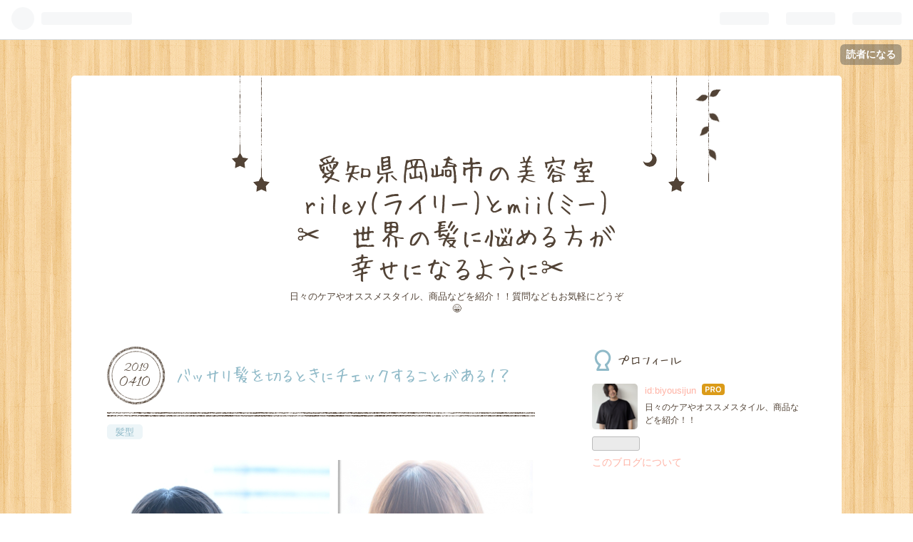

--- FILE ---
content_type: text/html; charset=utf-8
request_url: https://www.biyousi-junpei.com/entry/2019/04/10/233902
body_size: 12328
content:
<!DOCTYPE html>
<html
  lang="ja"

data-admin-domain="//blog.hatena.ne.jp"
data-admin-origin="https://blog.hatena.ne.jp"
data-author="biyousijun"
data-avail-langs="ja en"
data-blog="biyousijun.hatenablog.com"
data-blog-host="biyousijun.hatenablog.com"
data-blog-is-public="1"
data-blog-name="愛知県岡崎市の美容室riley(ライリー)とmii(ミー)✂︎　世界の髪に悩める方が幸せになるように✂️"
data-blog-owner="biyousijun"
data-blog-show-ads=""
data-blog-show-sleeping-ads=""
data-blog-uri="https://www.biyousi-junpei.com/"
data-blog-uuid="10257846132676463957"
data-blogs-uri-base="https://www.biyousi-junpei.com"
data-brand="pro"
data-data-layer="{&quot;hatenablog&quot;:{&quot;admin&quot;:{},&quot;analytics&quot;:{&quot;brand_property_id&quot;:&quot;&quot;,&quot;measurement_id&quot;:&quot;&quot;,&quot;non_sampling_property_id&quot;:&quot;&quot;,&quot;property_id&quot;:&quot;&quot;,&quot;separated_property_id&quot;:&quot;UA-29716941-20&quot;},&quot;blog&quot;:{&quot;blog_id&quot;:&quot;10257846132676463957&quot;,&quot;content_seems_japanese&quot;:&quot;true&quot;,&quot;disable_ads&quot;:&quot;custom_domain&quot;,&quot;enable_ads&quot;:&quot;false&quot;,&quot;enable_keyword_link&quot;:&quot;true&quot;,&quot;entry_show_footer_related_entries&quot;:&quot;true&quot;,&quot;force_pc_view&quot;:&quot;false&quot;,&quot;is_public&quot;:&quot;true&quot;,&quot;is_responsive_view&quot;:&quot;false&quot;,&quot;is_sleeping&quot;:&quot;false&quot;,&quot;lang&quot;:&quot;ja&quot;,&quot;name&quot;:&quot;\u611b\u77e5\u770c\u5ca1\u5d0e\u5e02\u306e\u7f8e\u5bb9\u5ba4riley(\u30e9\u30a4\u30ea\u30fc)\u3068mii(\u30df\u30fc)\u2702\ufe0e\u3000\u4e16\u754c\u306e\u9aea\u306b\u60a9\u3081\u308b\u65b9\u304c\u5e78\u305b\u306b\u306a\u308b\u3088\u3046\u306b\u2702\ufe0f&quot;,&quot;owner_name&quot;:&quot;biyousijun&quot;,&quot;uri&quot;:&quot;https://www.biyousi-junpei.com/&quot;},&quot;brand&quot;:&quot;pro&quot;,&quot;page_id&quot;:&quot;entry&quot;,&quot;permalink_entry&quot;:{&quot;author_name&quot;:&quot;biyousijun&quot;,&quot;categories&quot;:&quot;\u9aea\u578b&quot;,&quot;character_count&quot;:883,&quot;date&quot;:&quot;2019-04-10&quot;,&quot;entry_id&quot;:&quot;17680117127019690338&quot;,&quot;first_category&quot;:&quot;\u9aea\u578b&quot;,&quot;hour&quot;:&quot;23&quot;,&quot;title&quot;:&quot;\u30d0\u30c3\u30b5\u30ea\u9aea\u3092\u5207\u308b\u3068\u304d\u306b\u30c1\u30a7\u30c3\u30af\u3059\u308b\u3053\u3068\u304c\u3042\u308b\uff01\uff1f&quot;,&quot;uri&quot;:&quot;https://www.biyousi-junpei.com/entry/2019/04/10/233902&quot;},&quot;pro&quot;:&quot;pro&quot;,&quot;router_type&quot;:&quot;blogs&quot;}}"
data-device="pc"
data-dont-recommend-pro="false"
data-global-domain="https://hatena.blog"
data-globalheader-color="b"
data-globalheader-type="pc"
data-has-touch-view="1"
data-help-url="https://help.hatenablog.com"
data-page="entry"
data-parts-domain="https://hatenablog-parts.com"
data-plus-available="1"
data-pro="true"
data-router-type="blogs"
data-sentry-dsn="https://03a33e4781a24cf2885099fed222b56d@sentry.io/1195218"
data-sentry-environment="production"
data-sentry-sample-rate="0.1"
data-static-domain="https://cdn.blog.st-hatena.com"
data-version="3d50a683c86fed692c38a9e0bb3242"




  data-initial-state="{}"

  >
  <head prefix="og: http://ogp.me/ns# fb: http://ogp.me/ns/fb# article: http://ogp.me/ns/article#">

  

  

  


  

  <meta name="robots" content="max-image-preview:large" />


  <meta charset="utf-8"/>
  <meta http-equiv="X-UA-Compatible" content="IE=7; IE=9; IE=10; IE=11" />
  <title>バッサリ髪を切るときにチェックすることがある！？ - 愛知県岡崎市の美容室riley(ライリー)とmii(ミー)✂︎　世界の髪に悩める方が幸せになるように✂️</title>

  
  <link rel="canonical" href="https://www.biyousi-junpei.com/entry/2019/04/10/233902"/>



  

<meta itemprop="name" content="バッサリ髪を切るときにチェックすることがある！？ - 愛知県岡崎市の美容室riley(ライリー)とmii(ミー)✂︎　世界の髪に悩める方が幸せになるように✂️"/>

  <meta itemprop="image" content="https://cdn.image.st-hatena.com/image/scale/cfebc286936a17d40a258077a210e545f407e056/backend=imagemagick;version=1;width=1300/https%3A%2F%2Fcdn-ak.f.st-hatena.com%2Fimages%2Ffotolife%2Fb%2Fbiyousijun%2F20190410%2F20190410233852.jpg"/>


  <meta property="og:title" content="バッサリ髪を切るときにチェックすることがある！？ - 愛知県岡崎市の美容室riley(ライリー)とmii(ミー)✂︎　世界の髪に悩める方が幸せになるように✂️"/>
<meta property="og:type" content="article"/>
  <meta property="og:url" content="https://www.biyousi-junpei.com/entry/2019/04/10/233902"/>

  <meta property="og:image" content="https://cdn.image.st-hatena.com/image/scale/cfebc286936a17d40a258077a210e545f407e056/backend=imagemagick;version=1;width=1300/https%3A%2F%2Fcdn-ak.f.st-hatena.com%2Fimages%2Ffotolife%2Fb%2Fbiyousijun%2F20190410%2F20190410233852.jpg"/>

<meta property="og:image:alt" content="バッサリ髪を切るときにチェックすることがある！？ - 愛知県岡崎市の美容室riley(ライリー)とmii(ミー)✂︎　世界の髪に悩める方が幸せになるように✂️"/>
    <meta property="og:description" content="こんにちは、岡崎市で美容師をしてます✂︎藤井です✂︎ さて季節の変わり、イメージチェンジしたくなりますね✂️ ロングから短く切っちゃう方も多くなってきています。 しかし、一気に切る前には必ず確認する事がいくつかあります❗️ それは一体なんでしょう⁉️ ・襟足の生えグセの確認 特に短くカットする場合すごく大事なことになります。ショートなどにする場合は襟足が浮いていると綺麗になりにくいですし、ボブに切る場合襟足がタイトに生えていると外ハネになりやすくなってしまいます💦今から切る髪型と、襟足との兼ね合いを切る前にチェックしてスタイル決定をしていかなければなりません💡 ・髪質のチェック髪は重さがある時…" />
<meta property="og:site_name" content="愛知県岡崎市の美容室riley(ライリー)とmii(ミー)✂︎　世界の髪に悩める方が幸せになるように✂️"/>

  <meta property="article:published_time" content="2019-04-10T14:39:02Z" />

    <meta property="article:tag" content="髪型" />
      <meta name="twitter:card"  content="summary_large_image" />
    <meta name="twitter:image" content="https://cdn.image.st-hatena.com/image/scale/cfebc286936a17d40a258077a210e545f407e056/backend=imagemagick;version=1;width=1300/https%3A%2F%2Fcdn-ak.f.st-hatena.com%2Fimages%2Ffotolife%2Fb%2Fbiyousijun%2F20190410%2F20190410233852.jpg" />  <meta name="twitter:title" content="バッサリ髪を切るときにチェックすることがある！？ - 愛知県岡崎市の美容室riley(ライリー)とmii(ミー)✂︎　世界の髪に悩める方が幸せになるように✂️" />    <meta name="twitter:description" content="こんにちは、岡崎市で美容師をしてます✂︎藤井です✂︎ さて季節の変わり、イメージチェンジしたくなりますね✂️ ロングから短く切っちゃう方も多くなってきています。 しかし、一気に切る前には必ず確認する事がいくつかあります❗️ それは一体なんでしょう⁉️ ・襟足の生えグセの確認 特に短くカットする場合すごく大事なことになり…" />  <meta name="twitter:app:name:iphone" content="はてなブログアプリ" />
  <meta name="twitter:app:id:iphone" content="583299321" />
  <meta name="twitter:app:url:iphone" content="hatenablog:///open?uri=https%3A%2F%2Fwww.biyousi-junpei.com%2Fentry%2F2019%2F04%2F10%2F233902" />
  
    <meta name="description" content="こんにちは、岡崎市で美容師をしてます✂︎藤井です✂︎ さて季節の変わり、イメージチェンジしたくなりますね✂️ ロングから短く切っちゃう方も多くなってきています。 しかし、一気に切る前には必ず確認する事がいくつかあります❗️ それは一体なんでしょう⁉️ ・襟足の生えグセの確認 特に短くカットする場合すごく大事なことになります。ショートなどにする場合は襟足が浮いていると綺麗になりにくいですし、ボブに切る場合襟足がタイトに生えていると外ハネになりやすくなってしまいます💦今から切る髪型と、襟足との兼ね合いを切る前にチェックしてスタイル決定をしていかなければなりません💡 ・髪質のチェック髪は重さがある時…" />
    <meta name="google-site-verification" content="GNJwxP8Dyq3Mg2jXvKTQsqnYxHFbr_Al1ateybrzEXA" />
    <meta name="keywords" content="美容院,ヘアケア,髪型" />


  
<script
  id="embed-gtm-data-layer-loader"
  data-data-layer-page-specific="{&quot;hatenablog&quot;:{&quot;blogs_permalink&quot;:{&quot;is_blog_sleeping&quot;:&quot;false&quot;,&quot;is_author_pro&quot;:&quot;true&quot;,&quot;has_related_entries_with_elasticsearch&quot;:&quot;true&quot;,&quot;entry_afc_issued&quot;:&quot;false&quot;,&quot;blog_afc_issued&quot;:&quot;false&quot;}}}"
>
(function() {
  function loadDataLayer(elem, attrName) {
    if (!elem) { return {}; }
    var json = elem.getAttribute(attrName);
    if (!json) { return {}; }
    return JSON.parse(json);
  }

  var globalVariables = loadDataLayer(
    document.documentElement,
    'data-data-layer'
  );
  var pageSpecificVariables = loadDataLayer(
    document.getElementById('embed-gtm-data-layer-loader'),
    'data-data-layer-page-specific'
  );

  var variables = [globalVariables, pageSpecificVariables];

  if (!window.dataLayer) {
    window.dataLayer = [];
  }

  for (var i = 0; i < variables.length; i++) {
    window.dataLayer.push(variables[i]);
  }
})();
</script>

<!-- Google Tag Manager -->
<script>(function(w,d,s,l,i){w[l]=w[l]||[];w[l].push({'gtm.start':
new Date().getTime(),event:'gtm.js'});var f=d.getElementsByTagName(s)[0],
j=d.createElement(s),dl=l!='dataLayer'?'&l='+l:'';j.async=true;j.src=
'https://www.googletagmanager.com/gtm.js?id='+i+dl;f.parentNode.insertBefore(j,f);
})(window,document,'script','dataLayer','GTM-P4CXTW');</script>
<!-- End Google Tag Manager -->











  <link rel="shortcut icon" href="https://www.biyousi-junpei.com/icon/favicon">
<link rel="apple-touch-icon" href="https://www.biyousi-junpei.com/icon/touch">
<link rel="icon" sizes="192x192" href="https://www.biyousi-junpei.com/icon/link">

  

<link rel="alternate" type="application/atom+xml" title="Atom" href="https://www.biyousi-junpei.com/feed"/>
<link rel="alternate" type="application/rss+xml" title="RSS2.0" href="https://www.biyousi-junpei.com/rss"/>

  <link rel="alternate" type="application/json+oembed" href="https://hatena.blog/oembed?url=https%3A%2F%2Fwww.biyousi-junpei.com%2Fentry%2F2019%2F04%2F10%2F233902&amp;format=json" title="oEmbed Profile of バッサリ髪を切るときにチェックすることがある！？"/>
<link rel="alternate" type="text/xml+oembed" href="https://hatena.blog/oembed?url=https%3A%2F%2Fwww.biyousi-junpei.com%2Fentry%2F2019%2F04%2F10%2F233902&amp;format=xml" title="oEmbed Profile of バッサリ髪を切るときにチェックすることがある！？"/>
  
  <link rel="author" href="http://www.hatena.ne.jp/biyousijun/">

  

  
      <link rel="preload" href="https://cdn-ak.f.st-hatena.com/images/fotolife/b/biyousijun/20190410/20190410233852.jpg" as="image"/>


  
    
<link rel="stylesheet" type="text/css" href="https://cdn.blog.st-hatena.com/css/blog.css?version=3d50a683c86fed692c38a9e0bb3242"/>

    
  <link rel="stylesheet" type="text/css" href="https://usercss.blog.st-hatena.com/blog_style/10257846132676463957/d12ff239ad1be740df3d17e33d308cf7079cb415"/>
  
  

  

  
<script> </script>

  
<style>
  div#google_afc_user,
  div.google-afc-user-container,
  div.google_afc_image,
  div.google_afc_blocklink {
      display: block !important;
  }
</style>


  

  
    <script type="application/ld+json">{"@context":"http://schema.org","@type":"Article","dateModified":"2019-11-24T23:17:05+09:00","datePublished":"2019-04-10T23:39:02+09:00","description":"こんにちは、岡崎市で美容師をしてます✂︎藤井です✂︎ さて季節の変わり、イメージチェンジしたくなりますね✂️ ロングから短く切っちゃう方も多くなってきています。 しかし、一気に切る前には必ず確認する事がいくつかあります❗️ それは一体なんでしょう⁉️ ・襟足の生えグセの確認 特に短くカットする場合すごく大事なことになります。ショートなどにする場合は襟足が浮いていると綺麗になりにくいですし、ボブに切る場合襟足がタイトに生えていると外ハネになりやすくなってしまいます💦今から切る髪型と、襟足との兼ね合いを切る前にチェックしてスタイル決定をしていかなければなりません💡 ・髪質のチェック髪は重さがある時…","headline":"バッサリ髪を切るときにチェックすることがある！？","image":["https://cdn-ak.f.st-hatena.com/images/fotolife/b/biyousijun/20190410/20190410233852.jpg"],"mainEntityOfPage":{"@id":"https://www.biyousi-junpei.com/entry/2019/04/10/233902","@type":"WebPage"}}</script>

  

  <script async src="https://pagead2.googlesyndication.com/pagead/js/adsbygoogle.js?client=ca-pub-8434282083542848"
     crossorigin="anonymous"></script>
</head>

  <body class="page-entry category-髪型 globalheader-ng-enabled">
    

<div id="globalheader-container"
  data-brand="hatenablog"
  
  >
  <iframe id="globalheader" height="37" frameborder="0" allowTransparency="true"></iframe>
</div>


  
  
  
    <nav class="
      blog-controlls
      
    ">
      <div class="blog-controlls-blog-icon">
        <a href="https://www.biyousi-junpei.com/">
          <img src="https://cdn.image.st-hatena.com/image/square/5a6d92ab06f774ffddee50ed42cd34c3591f23e4/backend=imagemagick;height=128;version=1;width=128/https%3A%2F%2Fcdn.user.blog.st-hatena.com%2Fblog_custom_icon%2F153494023%2F1543298768881582" alt="愛知県岡崎市の美容室riley(ライリー)とmii(ミー)✂︎　世界の髪に悩める方が幸せになるように✂️"/>
        </a>
      </div>
      <div class="blog-controlls-title">
        <a href="https://www.biyousi-junpei.com/">愛知県岡崎市の美容室riley(ライリー)とmii(ミー)✂︎　世界の髪に悩める方が幸せになるように✂️</a>
      </div>
      <a href="https://blog.hatena.ne.jp/biyousijun/biyousijun.hatenablog.com/subscribe?utm_source=blogs_topright_button&amp;utm_campaign=subscribe_blog&amp;utm_medium=button" class="blog-controlls-subscribe-btn test-blog-header-controlls-subscribe">
        読者になる
      </a>
    </nav>
  

  <div id="container">
    <div id="container-inner">
      <header id="blog-title" data-brand="hatenablog">
  <div id="blog-title-inner" >
    <div id="blog-title-content">
      <h1 id="title"><a href="https://www.biyousi-junpei.com/">愛知県岡崎市の美容室riley(ライリー)とmii(ミー)✂︎　世界の髪に悩める方が幸せになるように✂️</a></h1>
      
        <h2 id="blog-description">日々のケアやオススメスタイル、商品などを紹介！！質問などもお気軽にどうぞ😁</h2>
      
    </div>
  </div>
</header>

      

      
      




<div id="content" class="hfeed"
  
  >
  <div id="content-inner">
    <div id="wrapper">
      <div id="main">
        <div id="main-inner">
          

          



          
  
  <!-- google_ad_section_start -->
  <!-- rakuten_ad_target_begin -->
  
  
  

  

  
    
      
        <article class="entry hentry test-hentry js-entry-article date-first autopagerize_page_element chars-1200 words-100 mode-html entry-odd" id="entry-17680117127019690338" data-keyword-campaign="" data-uuid="17680117127019690338" data-publication-type="entry">
  <div class="entry-inner">
    <header class="entry-header">
  
    <div class="date entry-date first">
    <a href="https://www.biyousi-junpei.com/archive/2019/04/10" rel="nofollow">
      <time datetime="2019-04-10T14:39:02Z" title="2019-04-10T14:39:02Z">
        <span class="date-year">2019</span><span class="hyphen">-</span><span class="date-month">04</span><span class="hyphen">-</span><span class="date-day">10</span>
      </time>
    </a>
      </div>
  <h1 class="entry-title">
  <a href="https://www.biyousi-junpei.com/entry/2019/04/10/233902" class="entry-title-link bookmark">バッサリ髪を切るときにチェックすることがある！？</a>
</h1>

  
  

  <div class="entry-categories categories">
    
    <a href="https://www.biyousi-junpei.com/archive/category/%E9%AB%AA%E5%9E%8B" class="entry-category-link category-髪型">髪型</a>
    
  </div>


  

  

</header>

    


    <div class="entry-content hatenablog-entry">
  
    <p><img class="hatena-fotolife" title="f:id:biyousijun:20190410233852j:plain" src="https://cdn-ak.f.st-hatena.com/images/fotolife/b/biyousijun/20190410/20190410233852.jpg" alt="f:id:biyousijun:20190410233852j:plain" /></p>
<h4>こんにちは、<a class="keyword" href="http://d.hatena.ne.jp/keyword/%B2%AC%BA%EA%BB%D4">岡崎市</a>で美容師をしてます✂︎藤井です✂︎</h4>
<h3><strong>さて季節の変わり、イメージチェンジしたくなりますね✂️</strong></h3>
<p>ロングから短く切っちゃう方も多くなってきています。</p>
<p> <br />しかし、一気に切る前には必ず確認する事がいくつかあります❗️</p>
<p>それは一体なんでしょう⁉️ </p>
<p> <br /><span style="font-size: 150%;">・襟足の生えグセの確認</span></p>
<p>特に短くカットする場合すごく大事なことになります。<br />ショートなどにする場合は襟足が浮いていると綺麗になりにくいですし、ボブに切る場合襟足がタイトに生えていると外ハネになりやすくなってしまいます💦<br />今から切る髪型と、襟足との兼ね合いを切る前にチェックしてスタイル決定をしていかなければなりません💡</p>
<p> <br /><span style="font-size: 150%;">・髪質のチェック</span><br />髪は重さがある時には浮きにくいですが、軽くなると生えグセの影響が出やすくなります。<br />特に短くした場合に長い時には出なかったクセなども出やすくなるので見極めは大事になります❗️</p>
<p><br /><span style="font-size: 150%;">・分け目のチェック</span><br />長い時にはどうしても決まった分け目ができがちになります。<br />髪は短くなればなるほど生えグセの影響を受けるので分け目を変えるのが困難な場合も多くあるので分け目のチェックも欠かせない内容になります❗️</p>
<p> <br />大きくはこの3つをチェックして、切るスタイルに影響が出なそうであれば切っていくような流れになります😊</p>
<p><br />チェックしてからそれぞれに問題があれば、どうにかできるように色々と努力をします💪</p>
<p><br />それでもダメな場合はスタイル自体の変更を促すこともありますが、その際はご了承いただきたいです🙇</p>
<p> <br />美容師もただ言われるがままに切っているのでは無いのです✂️</p>
<p> </p>
<p>皆さんのイメージチェンジが上手くいきますように😉</p>
<div class="freezed">
<div class="hatena-asin-detail"><a href="http://www.amazon.co.jp/exec/obidos/ASIN/4074362759/biyousijun-22/"><img class="hatena-asin-detail-image" title="Ｒａｙ特別編集　可愛いコがしているおしゃれヘアカタログ　２０１９　Ｓｐｒｉｎｇ＆Ｓｕｍｍｅｒ (主婦の友生活シリーズ)" src="https://images-fe.ssl-images-amazon.com/images/I/51HPo2CQEgL._SL160_.jpg" alt="Ｒａｙ特別編集　可愛いコがしているおしゃれヘアカタログ　２０１９　Ｓｐｒｉｎｇ＆Ｓｕｍｍｅｒ (主婦の友生活シリーズ)" /></a>
<div class="hatena-asin-detail-info">
<p class="hatena-asin-detail-title"><a href="http://www.amazon.co.jp/exec/obidos/ASIN/4074362759/biyousijun-22/">Ｒａｙ特別編集　可愛いコがしているおしゃれヘアカタログ　２０１９　Ｓｐｒｉｎｇ＆Ｓｕｍｍｅｒ (主婦の友生活シリーズ)</a></p>
<ul>
<li><span class="hatena-asin-detail-label">作者:</span> <a class="keyword" href="http://d.hatena.ne.jp/keyword/%BC%E7%C9%D8%A4%CE%CD%A7%BC%D2">主婦の友社</a></li>
<li><span class="hatena-asin-detail-label">出版社/メーカー:</span> <a class="keyword" href="http://d.hatena.ne.jp/keyword/%BC%E7%C9%D8%A4%CE%CD%A7%BC%D2">主婦の友社</a></li>
<li><span class="hatena-asin-detail-label">発売日:</span> 2019/01/22</li>
<li><span class="hatena-asin-detail-label">メディア:</span> ムック</li>
<li><a href="http://d.hatena.ne.jp/asin/4074362759/biyousijun-22" target="_blank" rel="noopener">この商品を含むブログを見る</a></li>
</ul>
</div>
<div class="hatena-asin-detail-foot"> </div>
</div>
</div>
<p> </p>
<p>お店に来たこと無い方でもお気軽にご質問下さい。<br />お店LINE...<span style="font-size: 150%; color: #0000cc;">@liu4936o</span></p>
<p><a href="https://line.me/R/ti/p/%40liu4936o"><img src="https://scdn.line-apps.com/n/line_add_friends/btn/ja.png" alt="友だち追加" height="36" border="0" /></a></p>
<p> </p>
<p>ご予約はこちらから、<span style="font-size: 150%;"><strong>riley</strong></span></p>
<p><iframe class="embed-card embed-webcard" style="display: block; width: 100%; height: 155px; max-width: 500px; margin: 10px 0px;" title="藤井 惇平｜ライリー(riley)の美容師・スタイリスト｜ホットペッパービューティー" src="https://hatenablog-parts.com/embed?url=https%3A%2F%2Fbeauty.hotpepper.jp%2FslnH000472965%2Fstylist%2FT000594384%2F" frameborder="0" scrolling="no"></iframe><cite class="hatena-citation"><a href="https://beauty.hotpepper.jp/slnH000472965/stylist/T000594384/">beauty.hotpepper.jp</a></cite></p>
<p><cite class="hatena-citation"> </cite></p>
<p><a href="https://px.a8.net/svt/ejp?a8mat=35AW7L+7CXWZ6+3XTU+BZVU9" target="_blank" rel="nofollow noopener"> <img src="https://www22.a8.net/svt/bgt?aid=190304913445&amp;wid=001&amp;eno=01&amp;mid=s00000018381002015000&amp;mc=1" alt="" width="300" height="250" border="0" /></a> <img src="https://www18.a8.net/0.gif?a8mat=35AW7L+7CXWZ6+3XTU+BZVU9" alt="" width="1" height="1" border="0" /></p>
    
    




    

  
</div>

    
  <footer class="entry-footer">
    
    <div class="entry-tags-wrapper">
  <div class="entry-tags">  </div>
</div>

    <p class="entry-footer-section track-inview-by-gtm" data-gtm-track-json="{&quot;area&quot;: &quot;finish_reading&quot;}">
  <span class="author vcard"><span class="fn" data-load-nickname="1" data-user-name="biyousijun" >biyousijun</span></span>
  <span class="entry-footer-time"><a href="https://www.biyousi-junpei.com/entry/2019/04/10/233902"><time data-relative datetime="2019-04-10T14:39:02Z" title="2019-04-10T14:39:02Z" class="updated">2019-04-10 23:39</time></a></span>
  
  
  
    <span class="
      entry-footer-subscribe
      
    " data-test-blog-controlls-subscribe>
      <a href="https://blog.hatena.ne.jp/biyousijun/biyousijun.hatenablog.com/subscribe?utm_campaign=subscribe_blog&amp;utm_source=blogs_entry_footer&amp;utm_medium=button">
        読者になる
      </a>
    </span>
  
</p>

    
  <div
    class="hatena-star-container"
    data-hatena-star-container
    data-hatena-star-url="https://www.biyousi-junpei.com/entry/2019/04/10/233902"
    data-hatena-star-title="バッサリ髪を切るときにチェックすることがある！？"
    data-hatena-star-variant="profile-icon"
    data-hatena-star-profile-url-template="https://blog.hatena.ne.jp/{username}/"
  ></div>


    
<div class="social-buttons">
  
  
    <div class="social-button-item">
      <a href="https://b.hatena.ne.jp/entry/s/www.biyousi-junpei.com/entry/2019/04/10/233902" class="hatena-bookmark-button" data-hatena-bookmark-url="https://www.biyousi-junpei.com/entry/2019/04/10/233902" data-hatena-bookmark-layout="vertical-balloon" data-hatena-bookmark-lang="ja" title="この記事をはてなブックマークに追加"><img src="https://b.st-hatena.com/images/entry-button/button-only.gif" alt="この記事をはてなブックマークに追加" width="20" height="20" style="border: none;" /></a>
    </div>
  
  
    <div class="social-button-item">
      <div class="fb-share-button" data-layout="box_count" data-href="https://www.biyousi-junpei.com/entry/2019/04/10/233902"></div>
    </div>
  
  
    
    
    <div class="social-button-item">
      <a
          class="entry-share-button entry-share-button-twitter test-share-button-twitter"
          href="https://x.com/intent/tweet?text=%E3%83%90%E3%83%83%E3%82%B5%E3%83%AA%E9%AB%AA%E3%82%92%E5%88%87%E3%82%8B%E3%81%A8%E3%81%8D%E3%81%AB%E3%83%81%E3%82%A7%E3%83%83%E3%82%AF%E3%81%99%E3%82%8B%E3%81%93%E3%81%A8%E3%81%8C%E3%81%82%E3%82%8B%EF%BC%81%EF%BC%9F+-+%E6%84%9B%E7%9F%A5%E7%9C%8C%E5%B2%A1%E5%B4%8E%E5%B8%82%E3%81%AE%E7%BE%8E%E5%AE%B9%E5%AE%A4riley(%E3%83%A9%E3%82%A4%E3%83%AA%E3%83%BC)%E3%81%A8mii(%E3%83%9F%E3%83%BC)%E2%9C%82%EF%B8%8E%E3%80%80%E4%B8%96%E7%95%8C%E3%81%AE%E9%AB%AA%E3%81%AB%E6%82%A9%E3%82%81%E3%82%8B%E6%96%B9%E3%81%8C%E5%B9%B8%E3%81%9B%E3%81%AB%E3%81%AA%E3%82%8B%E3%82%88%E3%81%86%E3%81%AB%E2%9C%82%EF%B8%8F&amp;url=https%3A%2F%2Fwww.biyousi-junpei.com%2Fentry%2F2019%2F04%2F10%2F233902"
          title="X（Twitter）で投稿する"
        ></a>
    </div>
  
  
  
  
  
  
</div>

    

    <div class="customized-footer">
      

        

          <div class="entry-footer-modules" id="entry-footer-secondary-modules">      
<div class="hatena-module hatena-module-related-entries" >
      
  <!-- Hatena-Epic-has-related-entries-with-elasticsearch:true -->
  <div class="hatena-module-title">
    関連記事
  </div>
  <div class="hatena-module-body">
    <ul class="related-entries hatena-urllist urllist-with-thumbnails">
  
  
    
    <li class="urllist-item related-entries-item">
      <div class="urllist-item-inner related-entries-item-inner">
        
          
                      <a class="urllist-image-link related-entries-image-link" href="https://www.biyousi-junpei.com/entry/2025/08/13/230440">
  <img alt="夏の髪が痛む原因とその対策" src="https://cdn.image.st-hatena.com/image/square/a80e8222525a409ac3d43b965f82d07d695e1101/backend=imagemagick;height=100;version=1;width=100/https%3A%2F%2Fcdn-ak.f.st-hatena.com%2Fimages%2Ffotolife%2Fb%2Fbiyousijun%2F20250813%2F20250813230418.jpg" class="urllist-image related-entries-image" title="夏の髪が痛む原因とその対策" width="100" height="100" loading="lazy">
</a>
            <div class="urllist-date-link related-entries-date-link">
  <a href="https://www.biyousi-junpei.com/archive/2025/08/13" rel="nofollow">
    <time datetime="2025-08-13T14:04:40Z" title="2025年8月13日">
      2025-08-13
    </time>
  </a>
</div>

          <a href="https://www.biyousi-junpei.com/entry/2025/08/13/230440" class="urllist-title-link related-entries-title-link  urllist-title related-entries-title">夏の髪が痛む原因とその対策</a>


          
          

                      <div class="urllist-entry-body related-entries-entry-body">こんにちは、岡崎市の美容室rileyの藤井です 夏になると「髪が…</div>
      </div>
    </li>
  
    
    <li class="urllist-item related-entries-item">
      <div class="urllist-item-inner related-entries-item-inner">
        
          
                      <a class="urllist-image-link related-entries-image-link" href="https://www.biyousi-junpei.com/entry/2025/06/17/222453">
  <img alt="TOKIKATA（トキカタ）はじめました！" src="https://cdn.image.st-hatena.com/image/square/b66f0546853d6d2ccac6f31742bebdc0db4ef616/backend=imagemagick;height=100;version=1;width=100/https%3A%2F%2Fcdn-ak.f.st-hatena.com%2Fimages%2Ffotolife%2Fb%2Fbiyousijun%2F20250617%2F20250617222435.jpg" class="urllist-image related-entries-image" title="TOKIKATA（トキカタ）はじめました！" width="100" height="100" loading="lazy">
</a>
            <div class="urllist-date-link related-entries-date-link">
  <a href="https://www.biyousi-junpei.com/archive/2025/06/17" rel="nofollow">
    <time datetime="2025-06-17T13:24:53Z" title="2025年6月17日">
      2025-06-17
    </time>
  </a>
</div>

          <a href="https://www.biyousi-junpei.com/entry/2025/06/17/222453" class="urllist-title-link related-entries-title-link  urllist-title related-entries-title">TOKIKATA（トキカタ）はじめました！</a>


          
          

                      <div class="urllist-entry-body related-entries-entry-body">こんにちは、岡崎市の美容室rileyの藤井です！  今日は皆さんに…</div>
      </div>
    </li>
  
    
    <li class="urllist-item related-entries-item">
      <div class="urllist-item-inner related-entries-item-inner">
        
          
                      <a class="urllist-image-link related-entries-image-link" href="https://www.biyousi-junpei.com/entry/2025/04/23/190000">
  <img alt="顔周りの毛が伸びない…それ、エイジングのサインかも❓" src="https://cdn.image.st-hatena.com/image/square/d48c4cdcee5770232fb0323ec15f5b581615ed41/backend=imagemagick;height=100;version=1;width=100/https%3A%2F%2Fcdn-ak.f.st-hatena.com%2Fimages%2Ffotolife%2Fb%2Fbiyousijun%2F20250423%2F20250423185956.jpg" class="urllist-image related-entries-image" title="顔周りの毛が伸びない…それ、エイジングのサインかも❓" width="100" height="100" loading="lazy">
</a>
            <div class="urllist-date-link related-entries-date-link">
  <a href="https://www.biyousi-junpei.com/archive/2025/04/23" rel="nofollow">
    <time datetime="2025-04-23T10:00:00Z" title="2025年4月23日">
      2025-04-23
    </time>
  </a>
</div>

          <a href="https://www.biyousi-junpei.com/entry/2025/04/23/190000" class="urllist-title-link related-entries-title-link  urllist-title related-entries-title">顔周りの毛が伸びない…それ、エイジングのサインかも❓</a>


          
          

                      <div class="urllist-entry-body related-entries-entry-body">こんにちは、岡崎市の美容室rileyの藤井です 最近、「顔まわり…</div>
      </div>
    </li>
  
    
    <li class="urllist-item related-entries-item">
      <div class="urllist-item-inner related-entries-item-inner">
        
          
                      <a class="urllist-image-link related-entries-image-link" href="https://www.biyousi-junpei.com/entry/2025/04/15/231054">
  <img alt="【美容師が解説】セルフ前髪カットのコツ！失敗しないためのポイント" src="https://cdn.image.st-hatena.com/image/square/e03c913c138a2fded648b5a2fd7b924499e75734/backend=imagemagick;height=100;version=1;width=100/https%3A%2F%2Fcdn-ak.f.st-hatena.com%2Fimages%2Ffotolife%2Fb%2Fbiyousijun%2F20250415%2F20250415231051.jpg" class="urllist-image related-entries-image" title="【美容師が解説】セルフ前髪カットのコツ！失敗しないためのポイント" width="100" height="100" loading="lazy">
</a>
            <div class="urllist-date-link related-entries-date-link">
  <a href="https://www.biyousi-junpei.com/archive/2025/04/15" rel="nofollow">
    <time datetime="2025-04-15T14:10:54Z" title="2025年4月15日">
      2025-04-15
    </time>
  </a>
</div>

          <a href="https://www.biyousi-junpei.com/entry/2025/04/15/231054" class="urllist-title-link related-entries-title-link  urllist-title related-entries-title">【美容師が解説】セルフ前髪カットのコツ！失敗しないためのポイント</a>


          
          

                      <div class="urllist-entry-body related-entries-entry-body">こんにちは！岡崎市の美容室rileyの藤井です 「前髪が伸びてう…</div>
      </div>
    </li>
  
    
    <li class="urllist-item related-entries-item">
      <div class="urllist-item-inner related-entries-item-inner">
        
          
                      <a class="urllist-image-link related-entries-image-link" href="https://www.biyousi-junpei.com/entry/2019/07/25/233958">
  <img alt="縛りグセついていませんか！？" src="https://cdn.image.st-hatena.com/image/square/9d7058f5612f84f2de16deb90c64e457745ea9fb/backend=imagemagick;height=100;version=1;width=100/https%3A%2F%2Fcdn-ak.f.st-hatena.com%2Fimages%2Ffotolife%2Fb%2Fbiyousijun%2F20190725%2F20190725233929.jpg" class="urllist-image related-entries-image" title="縛りグセついていませんか！？" width="100" height="100" loading="lazy">
</a>
            <div class="urllist-date-link related-entries-date-link">
  <a href="https://www.biyousi-junpei.com/archive/2019/07/25" rel="nofollow">
    <time datetime="2019-07-25T14:39:58Z" title="2019年7月25日">
      2019-07-25
    </time>
  </a>
</div>

          <a href="https://www.biyousi-junpei.com/entry/2019/07/25/233958" class="urllist-title-link related-entries-title-link  urllist-title related-entries-title">縛りグセついていませんか！？</a>


          
          

                      <div class="urllist-entry-body related-entries-entry-body">こんにちは、岡崎市で美容師をしてます✂︎藤井です✂︎ 暑くなり、…</div>
      </div>
    </li>
  
</ul>

  </div>
</div>
  </div>
        
  <div class="entry-footer-html"><!-- admax -->
<script src="https://adm.shinobi.jp/s/86a1830a2abc707b2471052d49b775aa"></script>
<!-- admax --></div>


      
    </div>
    
  <div class="comment-box js-comment-box">
    
    <ul class="comment js-comment">
      <li class="read-more-comments" style="display: none;"><a>もっと読む</a></li>
    </ul>
    
      <a class="leave-comment-title js-leave-comment-title">コメントを書く</a>
    
  </div>

  </footer>

  </div>
</article>

      
      
    
  

  
  <!-- rakuten_ad_target_end -->
  <!-- google_ad_section_end -->
  
  
  
  <div class="pager pager-permalink permalink">
    
      
      <span class="pager-prev">
        <a href="https://www.biyousi-junpei.com/entry/2019/04/12/234833" rel="prev">
          <span class="pager-arrow">&laquo; </span>
          美容師がオススメするストレートアイロン…
        </a>
      </span>
    
    
      
      <span class="pager-next">
        <a href="https://www.biyousi-junpei.com/entry/2019/04/08/235039" rel="next">
          美容師のハサミはいくらするのか！？
          <span class="pager-arrow"> &raquo;</span>
        </a>
      </span>
    
  </div>


  



        </div>
      </div>

      <aside id="box1">
  <div id="box1-inner">
  </div>
</aside>

    </div><!-- #wrapper -->

    
<aside id="box2">
  
  <div id="box2-inner">
    
      

<div class="hatena-module hatena-module-profile">
  <div class="hatena-module-title">
    プロフィール
  </div>
  <div class="hatena-module-body">
    
    <a href="https://www.biyousi-junpei.com/about" class="profile-icon-link">
      <img src="https://cdn.profile-image.st-hatena.com/users/biyousijun/profile.png?1744109851"
      alt="id:biyousijun" class="profile-icon" />
    </a>
    

    
    <span class="id">
      <a href="https://www.biyousi-junpei.com/about" class="hatena-id-link"><span data-load-nickname="1" data-user-name="biyousijun">id:biyousijun</span></a>
      
  
  
    <a href="https://blog.hatena.ne.jp/-/pro?plus_via=blog_plus_badge&amp;utm_source=pro_badge&amp;utm_medium=referral&amp;utm_campaign=register_pro" title="はてなブログPro"><i class="badge-type-pro">はてなブログPro</i></a>
  


    </span>
    

    

    
    <div class="profile-description">
      <p>日々のケアやオススメスタイル、商品などを紹介！！</p>

    </div>
    

    
      <div class="hatena-follow-button-box btn-subscribe js-hatena-follow-button-box"
  
  >

  <a href="#" class="hatena-follow-button js-hatena-follow-button">
    <span class="subscribing">
      <span class="foreground">読者です</span>
      <span class="background">読者をやめる</span>
    </span>
    <span class="unsubscribing" data-track-name="profile-widget-subscribe-button" data-track-once>
      <span class="foreground">読者になる</span>
      <span class="background">読者になる</span>
    </span>
  </a>
  <div class="subscription-count-box js-subscription-count-box">
    <i></i>
    <u></u>
    <span class="subscription-count js-subscription-count">
    </span>
  </div>
</div>

    

    

    <div class="profile-about">
      <a href="https://www.biyousi-junpei.com/about">このブログについて</a>
    </div>

  </div>
</div>

    
      <div class="hatena-module hatena-module-search-box">
  <div class="hatena-module-title">
    検索
  </div>
  <div class="hatena-module-body">
    <form class="search-form" role="search" action="https://www.biyousi-junpei.com/search" method="get">
  <input type="text" name="q" class="search-module-input" value="" placeholder="記事を検索" required>
  <input type="submit" value="検索" class="search-module-button" />
</form>

  </div>
</div>

    
      <div class="hatena-module hatena-module-links">
  <div class="hatena-module-title">
    リンク
  </div>
  <div class="hatena-module-body">
    <ul class="hatena-urllist">
      
        <li>
          <a href="https://hatena.blog/">はてなブログ</a>
        </li>
      
        <li>
          <a href="https://hatena.blog/guide?via=200109">ブログをはじめる</a>
        </li>
      
        <li>
          <a href="http://blog.hatenablog.com">週刊はてなブログ</a>
        </li>
      
        <li>
          <a href="https://hatena.blog/guide/pro">はてなブログPro</a>
        </li>
      
    </ul>
  </div>
</div>

    
      <div class="hatena-module hatena-module-recent-entries ">
  <div class="hatena-module-title">
    <a href="https://www.biyousi-junpei.com/archive">
      最新記事
    </a>
  </div>
  <div class="hatena-module-body">
    <ul class="recent-entries hatena-urllist ">
  
  
    
    <li class="urllist-item recent-entries-item">
      <div class="urllist-item-inner recent-entries-item-inner">
        
          
          
          <a href="https://www.biyousi-junpei.com/entry/2025/12/13/225151" class="urllist-title-link recent-entries-title-link  urllist-title recent-entries-title">冬なのに…頭皮の匂いが気になる原因と対策</a>


          
          

                </div>
    </li>
  
    
    <li class="urllist-item recent-entries-item">
      <div class="urllist-item-inner recent-entries-item-inner">
        
          
          
          <a href="https://www.biyousi-junpei.com/entry/2025/12/11/221008" class="urllist-title-link recent-entries-title-link  urllist-title recent-entries-title">本当に髪を綺麗にしたい（見せたい）なら☆</a>


          
          

                </div>
    </li>
  
    
    <li class="urllist-item recent-entries-item">
      <div class="urllist-item-inner recent-entries-item-inner">
        
          
          
          <a href="https://www.biyousi-junpei.com/entry/2025/12/09/181024" class="urllist-title-link recent-entries-title-link  urllist-title recent-entries-title">頭皮の色でわかる健康状態とは？</a>


          
          

                </div>
    </li>
  
    
    <li class="urllist-item recent-entries-item">
      <div class="urllist-item-inner recent-entries-item-inner">
        
          
          
          <a href="https://www.biyousi-junpei.com/entry/2025/12/09/175816" class="urllist-title-link recent-entries-title-link  urllist-title recent-entries-title">髪の親水性と疎水性？</a>


          
          

                </div>
    </li>
  
    
    <li class="urllist-item recent-entries-item">
      <div class="urllist-item-inner recent-entries-item-inner">
        
          
          
          <a href="https://www.biyousi-junpei.com/entry/2025/11/30/092305" class="urllist-title-link recent-entries-title-link  urllist-title recent-entries-title">髪も心も満たすヘアケア。【E STANDARD】イイスタンダード</a>


          
          

                </div>
    </li>
  
</ul>

      </div>
</div>

    
      

<div class="hatena-module hatena-module-archive" data-archive-type="default" data-archive-url="https://www.biyousi-junpei.com/archive">
  <div class="hatena-module-title">
    <a href="https://www.biyousi-junpei.com/archive">月別アーカイブ</a>
  </div>
  <div class="hatena-module-body">
    
      
        <ul class="hatena-urllist">
          
            <li class="archive-module-year archive-module-year-hidden" data-year="2025">
              <div class="archive-module-button">
                <span class="archive-module-hide-button">▼</span>
                <span class="archive-module-show-button">▶</span>
              </div>
              <a href="https://www.biyousi-junpei.com/archive/2025" class="archive-module-year-title archive-module-year-2025">
                2025
              </a>
              <ul class="archive-module-months">
                
                  <li class="archive-module-month">
                    <a href="https://www.biyousi-junpei.com/archive/2025/12" class="archive-module-month-title archive-module-month-2025-12">
                      2025 / 12
                    </a>
                  </li>
                
                  <li class="archive-module-month">
                    <a href="https://www.biyousi-junpei.com/archive/2025/11" class="archive-module-month-title archive-module-month-2025-11">
                      2025 / 11
                    </a>
                  </li>
                
                  <li class="archive-module-month">
                    <a href="https://www.biyousi-junpei.com/archive/2025/09" class="archive-module-month-title archive-module-month-2025-9">
                      2025 / 9
                    </a>
                  </li>
                
                  <li class="archive-module-month">
                    <a href="https://www.biyousi-junpei.com/archive/2025/08" class="archive-module-month-title archive-module-month-2025-8">
                      2025 / 8
                    </a>
                  </li>
                
                  <li class="archive-module-month">
                    <a href="https://www.biyousi-junpei.com/archive/2025/07" class="archive-module-month-title archive-module-month-2025-7">
                      2025 / 7
                    </a>
                  </li>
                
                  <li class="archive-module-month">
                    <a href="https://www.biyousi-junpei.com/archive/2025/06" class="archive-module-month-title archive-module-month-2025-6">
                      2025 / 6
                    </a>
                  </li>
                
                  <li class="archive-module-month">
                    <a href="https://www.biyousi-junpei.com/archive/2025/05" class="archive-module-month-title archive-module-month-2025-5">
                      2025 / 5
                    </a>
                  </li>
                
                  <li class="archive-module-month">
                    <a href="https://www.biyousi-junpei.com/archive/2025/04" class="archive-module-month-title archive-module-month-2025-4">
                      2025 / 4
                    </a>
                  </li>
                
              </ul>
            </li>
          
            <li class="archive-module-year archive-module-year-hidden" data-year="2020">
              <div class="archive-module-button">
                <span class="archive-module-hide-button">▼</span>
                <span class="archive-module-show-button">▶</span>
              </div>
              <a href="https://www.biyousi-junpei.com/archive/2020" class="archive-module-year-title archive-module-year-2020">
                2020
              </a>
              <ul class="archive-module-months">
                
                  <li class="archive-module-month">
                    <a href="https://www.biyousi-junpei.com/archive/2020/04" class="archive-module-month-title archive-module-month-2020-4">
                      2020 / 4
                    </a>
                  </li>
                
              </ul>
            </li>
          
            <li class="archive-module-year archive-module-year-hidden" data-year="2019">
              <div class="archive-module-button">
                <span class="archive-module-hide-button">▼</span>
                <span class="archive-module-show-button">▶</span>
              </div>
              <a href="https://www.biyousi-junpei.com/archive/2019" class="archive-module-year-title archive-module-year-2019">
                2019
              </a>
              <ul class="archive-module-months">
                
                  <li class="archive-module-month">
                    <a href="https://www.biyousi-junpei.com/archive/2019/11" class="archive-module-month-title archive-module-month-2019-11">
                      2019 / 11
                    </a>
                  </li>
                
                  <li class="archive-module-month">
                    <a href="https://www.biyousi-junpei.com/archive/2019/10" class="archive-module-month-title archive-module-month-2019-10">
                      2019 / 10
                    </a>
                  </li>
                
                  <li class="archive-module-month">
                    <a href="https://www.biyousi-junpei.com/archive/2019/09" class="archive-module-month-title archive-module-month-2019-9">
                      2019 / 9
                    </a>
                  </li>
                
                  <li class="archive-module-month">
                    <a href="https://www.biyousi-junpei.com/archive/2019/08" class="archive-module-month-title archive-module-month-2019-8">
                      2019 / 8
                    </a>
                  </li>
                
                  <li class="archive-module-month">
                    <a href="https://www.biyousi-junpei.com/archive/2019/07" class="archive-module-month-title archive-module-month-2019-7">
                      2019 / 7
                    </a>
                  </li>
                
                  <li class="archive-module-month">
                    <a href="https://www.biyousi-junpei.com/archive/2019/06" class="archive-module-month-title archive-module-month-2019-6">
                      2019 / 6
                    </a>
                  </li>
                
                  <li class="archive-module-month">
                    <a href="https://www.biyousi-junpei.com/archive/2019/05" class="archive-module-month-title archive-module-month-2019-5">
                      2019 / 5
                    </a>
                  </li>
                
                  <li class="archive-module-month">
                    <a href="https://www.biyousi-junpei.com/archive/2019/04" class="archive-module-month-title archive-module-month-2019-4">
                      2019 / 4
                    </a>
                  </li>
                
                  <li class="archive-module-month">
                    <a href="https://www.biyousi-junpei.com/archive/2019/03" class="archive-module-month-title archive-module-month-2019-3">
                      2019 / 3
                    </a>
                  </li>
                
                  <li class="archive-module-month">
                    <a href="https://www.biyousi-junpei.com/archive/2019/02" class="archive-module-month-title archive-module-month-2019-2">
                      2019 / 2
                    </a>
                  </li>
                
                  <li class="archive-module-month">
                    <a href="https://www.biyousi-junpei.com/archive/2019/01" class="archive-module-month-title archive-module-month-2019-1">
                      2019 / 1
                    </a>
                  </li>
                
              </ul>
            </li>
          
            <li class="archive-module-year archive-module-year-hidden" data-year="2018">
              <div class="archive-module-button">
                <span class="archive-module-hide-button">▼</span>
                <span class="archive-module-show-button">▶</span>
              </div>
              <a href="https://www.biyousi-junpei.com/archive/2018" class="archive-module-year-title archive-module-year-2018">
                2018
              </a>
              <ul class="archive-module-months">
                
                  <li class="archive-module-month">
                    <a href="https://www.biyousi-junpei.com/archive/2018/12" class="archive-module-month-title archive-module-month-2018-12">
                      2018 / 12
                    </a>
                  </li>
                
                  <li class="archive-module-month">
                    <a href="https://www.biyousi-junpei.com/archive/2018/11" class="archive-module-month-title archive-module-month-2018-11">
                      2018 / 11
                    </a>
                  </li>
                
              </ul>
            </li>
          
        </ul>
      
    
  </div>
</div>

    
      

<div class="hatena-module hatena-module-category">
  <div class="hatena-module-title">
    カテゴリー
  </div>
  <div class="hatena-module-body">
    <ul class="hatena-urllist">
      
        <li>
          <a href="https://www.biyousi-junpei.com/archive/category/%E3%82%AB%E3%83%A9%E3%83%BC%E3%83%BB%E3%83%91%E3%83%BC%E3%83%9E" class="category-カラー・パーマ">
            カラー・パーマ (39)
          </a>
        </li>
      
        <li>
          <a href="https://www.biyousi-junpei.com/archive/category/%E3%83%98%E3%82%A2%E3%82%B1%E3%82%A2" class="category-ヘアケア">
            ヘアケア (88)
          </a>
        </li>
      
        <li>
          <a href="https://www.biyousi-junpei.com/archive/category/%E3%81%9D%E3%81%AE%E4%BB%96" class="category-その他">
            その他 (33)
          </a>
        </li>
      
        <li>
          <a href="https://www.biyousi-junpei.com/archive/category/%E3%82%B7%E3%83%A3%E3%83%B3%E3%83%97%E3%83%BC%E3%83%BB%E3%83%88%E3%83%AA%E3%83%BC%E3%83%88%E3%83%A1%E3%83%B3%E3%83%88" class="category-シャンプー・トリートメント">
            シャンプー・トリートメント (19)
          </a>
        </li>
      
        <li>
          <a href="https://www.biyousi-junpei.com/archive/category/%E9%AB%AA%E5%9E%8B" class="category-髪型">
            髪型 (46)
          </a>
        </li>
      
    </ul>
  </div>
</div>

    
    
  </div>
</aside>


  </div>
</div>




      

      

    </div>
  </div>
  
<footer id="footer" data-brand="hatenablog">
  <div id="footer-inner">
    
      <div style="display:none !important" class="guest-footer js-guide-register test-blogs-register-guide" data-action="guide-register">
  <div class="guest-footer-content">
    <h3>はてなブログをはじめよう！</h3>
    <p>biyousijunさんは、はてなブログを使っています。あなたもはてなブログをはじめてみませんか？</p>
    <div class="guest-footer-btn-container">
      <div  class="guest-footer-btn">
        <a class="btn btn-register js-inherit-ga" href="https://blog.hatena.ne.jp/register?via=200227" target="_blank">はてなブログをはじめる（無料）</a>
      </div>
      <div  class="guest-footer-btn">
        <a href="https://hatena.blog/guide" target="_blank">はてなブログとは</a>
      </div>
    </div>
  </div>
</div>

    
    <address class="footer-address">
      <a href="https://www.biyousi-junpei.com/">
        <img src="https://cdn.image.st-hatena.com/image/square/5a6d92ab06f774ffddee50ed42cd34c3591f23e4/backend=imagemagick;height=128;version=1;width=128/https%3A%2F%2Fcdn.user.blog.st-hatena.com%2Fblog_custom_icon%2F153494023%2F1543298768881582" width="16" height="16" alt="愛知県岡崎市の美容室riley(ライリー)とmii(ミー)✂︎　世界の髪に悩める方が幸せになるように✂️"/>
        <span class="footer-address-name">愛知県岡崎市の美容室riley(ライリー)とmii(ミー)✂︎　世界の髪に悩める方が幸せになるように✂️</span>
      </a>
    </address>
    <p class="services">
      Powered by <a href="https://hatena.blog/">Hatena Blog</a>
      |
        <a href="https://blog.hatena.ne.jp/-/abuse_report?target_url=https%3A%2F%2Fwww.biyousi-junpei.com%2Fentry%2F2019%2F04%2F10%2F233902" class="report-abuse-link test-report-abuse-link" target="_blank">ブログを報告する</a>
    </p>
  </div>
</footer>


  
  <script async src="https://s.hatena.ne.jp/js/widget/star.js"></script>
  
  
  <script>
    if (typeof window.Hatena === 'undefined') {
      window.Hatena = {};
    }
    if (!Hatena.hasOwnProperty('Star')) {
      Hatena.Star = {
        VERSION: 2,
      };
    }
  </script>


  
    <div id="fb-root"></div>
<script>(function(d, s, id) {
  var js, fjs = d.getElementsByTagName(s)[0];
  if (d.getElementById(id)) return;
  js = d.createElement(s); js.id = id;
  js.src = "//connect.facebook.net/ja_JP/sdk.js#xfbml=1&appId=719729204785177&version=v17.0";
  fjs.parentNode.insertBefore(js, fjs);
}(document, 'script', 'facebook-jssdk'));</script>

  
  

<div class="quote-box">
  <div class="tooltip-quote tooltip-quote-stock">
    <i class="blogicon-quote" title="引用をストック"></i>
  </div>
  <div class="tooltip-quote tooltip-quote-tweet js-tooltip-quote-tweet">
    <a class="js-tweet-quote" target="_blank" data-track-name="quote-tweet" data-track-once>
      <img src="https://cdn.blog.st-hatena.com/images/admin/quote/quote-x-icon.svg?version=3d50a683c86fed692c38a9e0bb3242" title="引用して投稿する" >
    </a>
  </div>
</div>

<div class="quote-stock-panel" id="quote-stock-message-box" style="position: absolute; z-index: 3000">
  <div class="message-box" id="quote-stock-succeeded-message" style="display: none">
    <p>引用をストックしました</p>
    <button class="btn btn-primary" id="quote-stock-show-editor-button" data-track-name="curation-quote-edit-button">ストック一覧を見る</button>
    <button class="btn quote-stock-close-message-button">閉じる</button>
  </div>

  <div class="message-box" id="quote-login-required-message" style="display: none">
    <p>引用するにはまずログインしてください</p>
    <button class="btn btn-primary" id="quote-login-button">ログイン</button>
    <button class="btn quote-stock-close-message-button">閉じる</button>
  </div>

  <div class="error-box" id="quote-stock-failed-message" style="display: none">
    <p>引用をストックできませんでした。再度お試しください</p>
    <button class="btn quote-stock-close-message-button">閉じる</button>
  </div>

  <div class="error-box" id="unstockable-quote-message-box" style="display: none; position: absolute; z-index: 3000;">
    <p>限定公開記事のため引用できません。</p>
  </div>
</div>

<script type="x-underscore-template" id="js-requote-button-template">
  <div class="requote-button js-requote-button">
    <button class="requote-button-btn tipsy-top" title="引用する"><i class="blogicon-quote"></i></button>
  </div>
</script>



  
  <div id="hidden-subscribe-button" style="display: none;">
    <div class="hatena-follow-button-box btn-subscribe js-hatena-follow-button-box"
  
  >

  <a href="#" class="hatena-follow-button js-hatena-follow-button">
    <span class="subscribing">
      <span class="foreground">読者です</span>
      <span class="background">読者をやめる</span>
    </span>
    <span class="unsubscribing" data-track-name="profile-widget-subscribe-button" data-track-once>
      <span class="foreground">読者になる</span>
      <span class="background">読者になる</span>
    </span>
  </a>
  <div class="subscription-count-box js-subscription-count-box">
    <i></i>
    <u></u>
    <span class="subscription-count js-subscription-count">
    </span>
  </div>
</div>

  </div>

  



    


  <script async src="https://platform.twitter.com/widgets.js" charset="utf-8"></script>

<script src="https://b.st-hatena.com/js/bookmark_button.js" charset="utf-8" async="async"></script>


<script type="text/javascript" src="https://cdn.blog.st-hatena.com/js/external/jquery.min.js?v=1.12.4&amp;version=3d50a683c86fed692c38a9e0bb3242"></script>







<script src="https://cdn.blog.st-hatena.com/js/texts-ja.js?version=3d50a683c86fed692c38a9e0bb3242"></script>



  <script id="vendors-js" data-env="production" src="https://cdn.blog.st-hatena.com/js/vendors.js?version=3d50a683c86fed692c38a9e0bb3242" crossorigin="anonymous"></script>

<script id="hatenablog-js" data-env="production" src="https://cdn.blog.st-hatena.com/js/hatenablog.js?version=3d50a683c86fed692c38a9e0bb3242" crossorigin="anonymous" data-page-id="entry"></script>


  <script>Hatena.Diary.GlobalHeader.init()</script>







    

    





  </body>
</html>



--- FILE ---
content_type: text/html; charset=utf-8
request_url: https://hatenablog-parts.com/embed?url=https%3A%2F%2Fbeauty.hotpepper.jp%2FslnH000472965%2Fstylist%2FT000594384%2F
body_size: 1324
content:
<!DOCTYPE html>
<html
  lang="ja"
  >

  <head>
    <meta charset="utf-8"/>
    <meta name="viewport" content="initial-scale=1.0"/>
    <meta name="googlebot" content="noindex,indexifembedded" />

    <title></title>

    
<script
  id="embed-gtm-data-layer-loader"
  data-data-layer-page-specific=""
>
(function() {
  function loadDataLayer(elem, attrName) {
    if (!elem) { return {}; }
    var json = elem.getAttribute(attrName);
    if (!json) { return {}; }
    return JSON.parse(json);
  }

  var globalVariables = loadDataLayer(
    document.documentElement,
    'data-data-layer'
  );
  var pageSpecificVariables = loadDataLayer(
    document.getElementById('embed-gtm-data-layer-loader'),
    'data-data-layer-page-specific'
  );

  var variables = [globalVariables, pageSpecificVariables];

  if (!window.dataLayer) {
    window.dataLayer = [];
  }

  for (var i = 0; i < variables.length; i++) {
    window.dataLayer.push(variables[i]);
  }
})();
</script>

<!-- Google Tag Manager -->
<script>(function(w,d,s,l,i){w[l]=w[l]||[];w[l].push({'gtm.start':
new Date().getTime(),event:'gtm.js'});var f=d.getElementsByTagName(s)[0],
j=d.createElement(s),dl=l!='dataLayer'?'&l='+l:'';j.async=true;j.src=
'https://www.googletagmanager.com/gtm.js?id='+i+dl;f.parentNode.insertBefore(j,f);
})(window,document,'script','dataLayer','GTM-P4CXTW');</script>
<!-- End Google Tag Manager -->











    
<link rel="stylesheet" type="text/css" href="https://cdn.blog.st-hatena.com/css/embed.css?version=3d50a683c86fed692c38a9e0bb3242"/>


    <script defer id="blogcard-js" src="https://cdn.blog.st-hatena.com/js/blogcard.js?version=3d50a683c86fed692c38a9e0bb3242"></script>
  </head>
  <body class="body-iframe page-embed hatena-web-card">

    <div class="embed-wrapper">
      <div class="embed-wrapper-inner">
        
        <div class="embed-content ">
          
          <div class="entry-body">
            <h2 class="entry-title">
              <a href="https://beauty.hotpepper.jp/slnH000472965/stylist/T000594384/" target="_blank" data-track-component="entry_title">藤井 惇平｜ライリー(riley)の美容師・スタイリスト｜ホットペッパービューティー</a>
            </h2>
            <div class="entry-content">
              【ホットペッパービューティー】ライリー(riley)の美容師・スタイリスト：藤井 惇平さんをご紹介。一言コメントやヘアスタイルを見て得意な技術を確認したら、そのまま指名予約も可能です。２４時間いつでもOKなネット予約を活用しよう！
            </div>
          </div>
        </div>
        <div class="embed-footer">
          
          <a href="https://beauty.hotpepper.jp/slnH000472965/stylist/T000594384/" target="_blank" data-track-component="blog_domain"><img src="https://cdn-ak.favicon.st-hatena.com?url=https%3A%2F%2Fbeauty.hotpepper.jp%2FslnH000472965%2Fstylist%2FT000594384%2F" alt="beauty.hotpepper.jp" title="beauty.hotpepper.jp" class="favicon"> beauty.hotpepper.jp</a>
          
          <img src="https://s.st-hatena.com/entry.count.image?uri=https%3A%2F%2Fbeauty.hotpepper.jp%2FslnH000472965%2Fstylist%2FT000594384%2F" alt="" class="star-count" />
          <a href="https://b.hatena.ne.jp/entry/s/beauty.hotpepper.jp/slnH000472965/stylist/T000594384/" target="_blank" data-track-component="bookmark_count_image"><img src="https://b.hatena.ne.jp/entry/image/https://beauty.hotpepper.jp/slnH000472965/stylist/T000594384/" class="bookmark-count"></a>
        </div>
      </div>
    </div>
  </body>
</html>


--- FILE ---
content_type: text/html; charset=utf-8
request_url: https://www.google.com/recaptcha/api2/aframe
body_size: 268
content:
<!DOCTYPE HTML><html><head><meta http-equiv="content-type" content="text/html; charset=UTF-8"></head><body><script nonce="jAkah_NDfuMYVCDQuvCLZA">/** Anti-fraud and anti-abuse applications only. See google.com/recaptcha */ try{var clients={'sodar':'https://pagead2.googlesyndication.com/pagead/sodar?'};window.addEventListener("message",function(a){try{if(a.source===window.parent){var b=JSON.parse(a.data);var c=clients[b['id']];if(c){var d=document.createElement('img');d.src=c+b['params']+'&rc='+(localStorage.getItem("rc::a")?sessionStorage.getItem("rc::b"):"");window.document.body.appendChild(d);sessionStorage.setItem("rc::e",parseInt(sessionStorage.getItem("rc::e")||0)+1);localStorage.setItem("rc::h",'1767468237678');}}}catch(b){}});window.parent.postMessage("_grecaptcha_ready", "*");}catch(b){}</script></body></html>